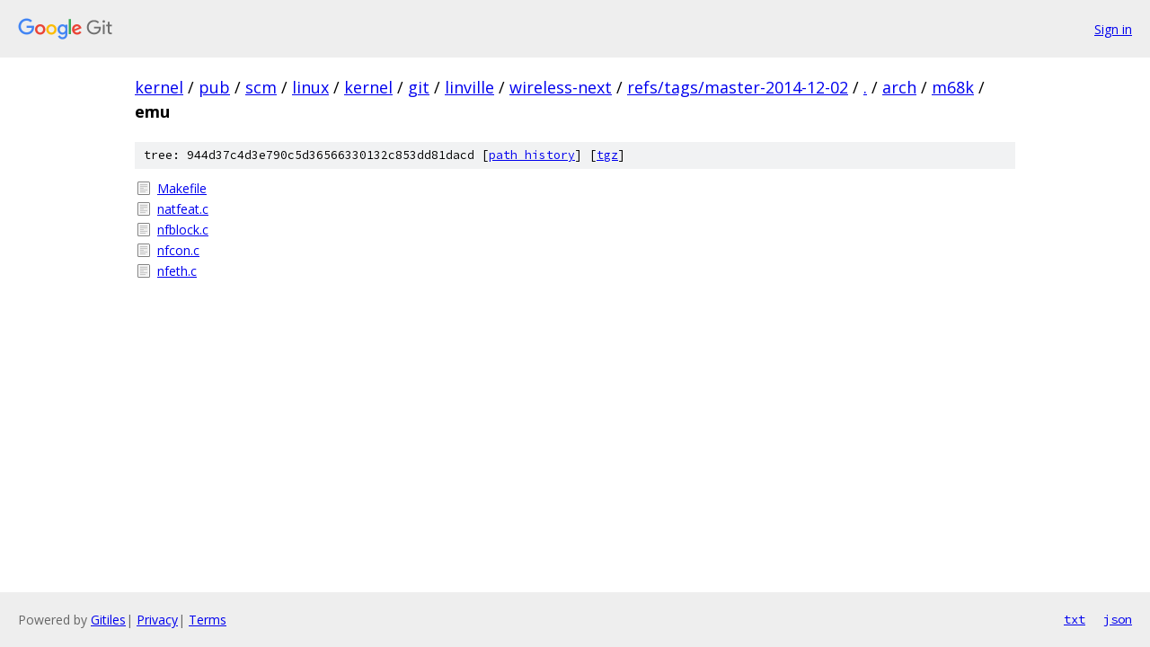

--- FILE ---
content_type: text/html; charset=utf-8
request_url: https://kernel.googlesource.com/pub/scm/linux/kernel/git/linville/wireless-next/+/refs/tags/master-2014-12-02/arch/m68k/emu/
body_size: 814
content:
<!DOCTYPE html><html lang="en"><head><meta charset="utf-8"><meta name="viewport" content="width=device-width, initial-scale=1"><title>arch/m68k/emu - pub/scm/linux/kernel/git/linville/wireless-next - Git at Google</title><link rel="stylesheet" type="text/css" href="/+static/base.css"><!-- default customHeadTagPart --></head><body class="Site"><header class="Site-header"><div class="Header"><a class="Header-image" href="/"><img src="//www.gstatic.com/images/branding/lockups/2x/lockup_git_color_108x24dp.png" width="108" height="24" alt="Google Git"></a><div class="Header-menu"> <a class="Header-menuItem" href="https://accounts.google.com/AccountChooser?faa=1&amp;continue=https://kernel.googlesource.com/login/pub/scm/linux/kernel/git/linville/wireless-next/%2B/refs/tags/master-2014-12-02/arch/m68k/emu">Sign in</a> </div></div></header><div class="Site-content"><div class="Container "><div class="Breadcrumbs"><a class="Breadcrumbs-crumb" href="/?format=HTML">kernel</a> / <a class="Breadcrumbs-crumb" href="/pub/">pub</a> / <a class="Breadcrumbs-crumb" href="/pub/scm/">scm</a> / <a class="Breadcrumbs-crumb" href="/pub/scm/linux/">linux</a> / <a class="Breadcrumbs-crumb" href="/pub/scm/linux/kernel/">kernel</a> / <a class="Breadcrumbs-crumb" href="/pub/scm/linux/kernel/git/">git</a> / <a class="Breadcrumbs-crumb" href="/pub/scm/linux/kernel/git/linville/">linville</a> / <a class="Breadcrumbs-crumb" href="/pub/scm/linux/kernel/git/linville/wireless-next/">wireless-next</a> / <a class="Breadcrumbs-crumb" href="/pub/scm/linux/kernel/git/linville/wireless-next/+/refs/tags/master-2014-12-02">refs/tags/master-2014-12-02</a> / <a class="Breadcrumbs-crumb" href="/pub/scm/linux/kernel/git/linville/wireless-next/+/refs/tags/master-2014-12-02/">.</a> / <a class="Breadcrumbs-crumb" href="/pub/scm/linux/kernel/git/linville/wireless-next/+/refs/tags/master-2014-12-02/arch">arch</a> / <a class="Breadcrumbs-crumb" href="/pub/scm/linux/kernel/git/linville/wireless-next/+/refs/tags/master-2014-12-02/arch/m68k">m68k</a> / <span class="Breadcrumbs-crumb">emu</span></div><div class="TreeDetail"><div class="u-sha1 u-monospace TreeDetail-sha1">tree: 944d37c4d3e790c5d36566330132c853dd81dacd [<a href="/pub/scm/linux/kernel/git/linville/wireless-next/+log/refs/tags/master-2014-12-02/arch/m68k/emu">path history</a>] <span>[<a href="/pub/scm/linux/kernel/git/linville/wireless-next/+archive/refs/tags/master-2014-12-02/arch/m68k/emu.tar.gz">tgz</a>]</span></div><ol class="FileList"><li class="FileList-item FileList-item--regularFile" title="Regular file - Makefile"><a class="FileList-itemLink" href="/pub/scm/linux/kernel/git/linville/wireless-next/+/refs/tags/master-2014-12-02/arch/m68k/emu/Makefile">Makefile</a></li><li class="FileList-item FileList-item--regularFile" title="Regular file - natfeat.c"><a class="FileList-itemLink" href="/pub/scm/linux/kernel/git/linville/wireless-next/+/refs/tags/master-2014-12-02/arch/m68k/emu/natfeat.c">natfeat.c</a></li><li class="FileList-item FileList-item--regularFile" title="Regular file - nfblock.c"><a class="FileList-itemLink" href="/pub/scm/linux/kernel/git/linville/wireless-next/+/refs/tags/master-2014-12-02/arch/m68k/emu/nfblock.c">nfblock.c</a></li><li class="FileList-item FileList-item--regularFile" title="Regular file - nfcon.c"><a class="FileList-itemLink" href="/pub/scm/linux/kernel/git/linville/wireless-next/+/refs/tags/master-2014-12-02/arch/m68k/emu/nfcon.c">nfcon.c</a></li><li class="FileList-item FileList-item--regularFile" title="Regular file - nfeth.c"><a class="FileList-itemLink" href="/pub/scm/linux/kernel/git/linville/wireless-next/+/refs/tags/master-2014-12-02/arch/m68k/emu/nfeth.c">nfeth.c</a></li></ol></div></div> <!-- Container --></div> <!-- Site-content --><footer class="Site-footer"><div class="Footer"><span class="Footer-poweredBy">Powered by <a href="https://gerrit.googlesource.com/gitiles/">Gitiles</a>| <a href="https://policies.google.com/privacy">Privacy</a>| <a href="https://policies.google.com/terms">Terms</a></span><span class="Footer-formats"><a class="u-monospace Footer-formatsItem" href="?format=TEXT">txt</a> <a class="u-monospace Footer-formatsItem" href="?format=JSON">json</a></span></div></footer></body></html>